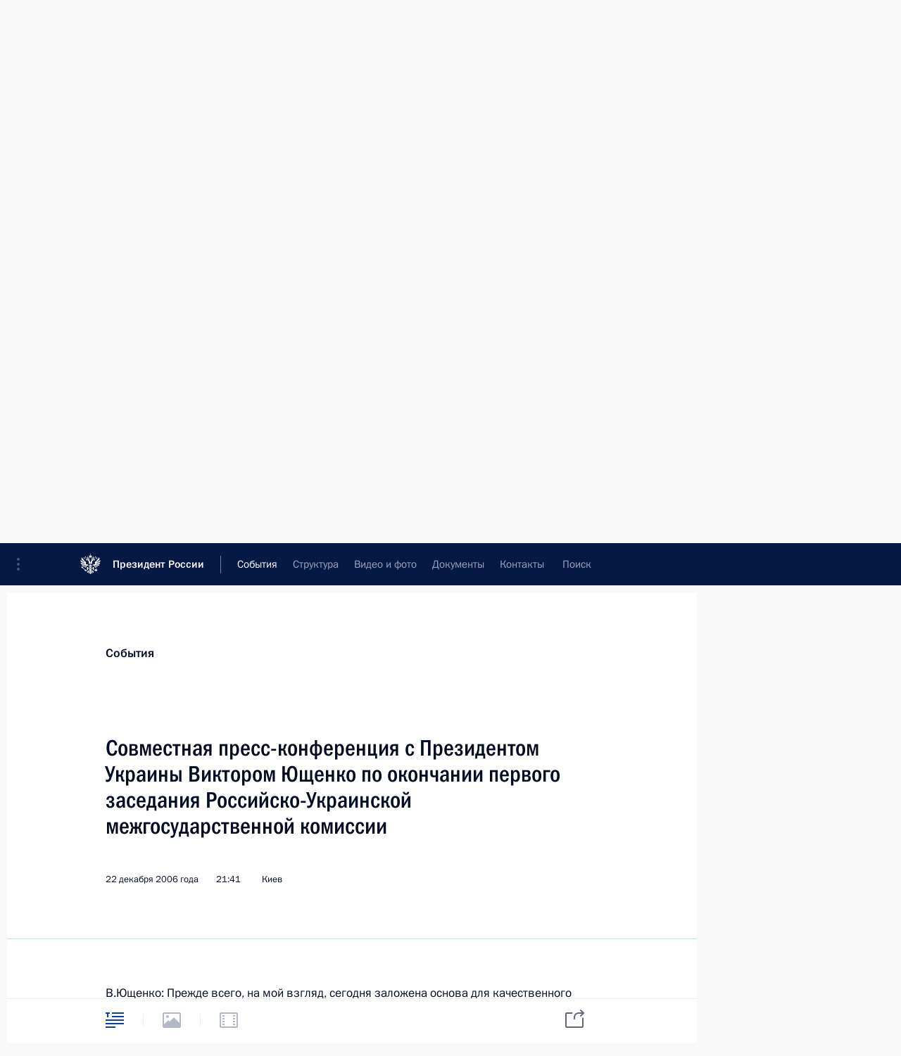

--- FILE ---
content_type: text/html; charset=UTF-8
request_url: http://kremlin.ru/events/president/transcripts/23975
body_size: 17456
content:
<!doctype html> <!--[if lt IE 7 ]> <html class="ie6" lang="ru"> <![endif]--> <!--[if IE 7 ]> <html class="ie7" lang="ru"> <![endif]--> <!--[if IE 8 ]> <html class="ie8" lang="ru"> <![endif]--> <!--[if IE 9 ]> <html class="ie9" lang="ru"> <![endif]--> <!--[if gt IE 8]><!--> <html lang="ru" class="no-js" itemscope="itemscope" xmlns="http://www.w3.org/1999/xhtml" itemtype="http://schema.org/ItemPage" prefix="og: http://ogp.me/ns# video: http://ogp.me/ns/video# ya: http://webmaster.yandex.ru/vocabularies/"> <!--<![endif]--> <head> <meta charset="utf-8"/> <title itemprop="name">Совместная пресс-конференция с Президентом Украины Виктором Ющенко по окончании первого заседания Российско-Украинской межгосударственной комиссии • Президент России</title> <meta name="description" content=""/> <meta name="keywords" content="Выступления и стенограммы ,Деятельность Президента"/> <meta itemprop="inLanguage" content="ru"/> <meta name="msapplication-TileColor" content="#091a42"> <meta name="theme-color" content="#ffffff"> <meta name="theme-color" content="#091A42" />  <meta name="viewport" content="width=device-width,initial-scale=1,minimum-scale=0.7,ya-title=#061a44"/>  <meta name="apple-mobile-web-app-capable" content="yes"/> <meta name="apple-mobile-web-app-title" content="Президент России"/> <meta name="format-detection" content="telephone=yes"/> <meta name="apple-mobile-web-app-status-bar-style" content="default"/>  <meta name="msapplication-TileColor" content="#061a44"/> <meta name="msapplication-TileImage" content="/static/mstile-144x144.png"/> <meta name="msapplication-allowDomainApiCalls" content="true"/> <meta name="msapplication-starturl" content="/"/> <meta name="theme-color" content="#061a44"/> <meta name="application-name" content="Президент России"/>   <meta property="og:site_name" content="Президент России"/>  <meta name="twitter:site" content="@KremlinRussia"/>   <meta property="og:type" content="article"/>  <meta property="og:title" content="Совместная пресс-конференция с Президентом Украины Виктором Ющенко по окончании первого заседания Российско-Украинской межгосударственной комиссии"/> <meta property="og:description" content=""/> <meta property="og:url" content="http://kremlin.ru/events/president/transcripts/23975"/>     <meta property="ya:ovs:adult" content="false"/>  <meta property="ya:ovs:upload_date" content="2006-12-22"/>      <meta name="twitter:card" content="summary"/>   <meta name="twitter:description" content=""/> <meta name="twitter:title" content="Совместная пресс-конференция с Президентом Украины Виктором Ющенко по окончании первого заседания Российско-Украинской межгосударственной комиссии"/>           <link rel="icon" type="image/png" href="/static/favicon-32x32.png" sizes="32x32"/>   <link rel="icon" type="image/png" href="/static/favicon-96x96.png" sizes="96x96"/>   <link rel="icon" type="image/png" href="/static/favicon-16x16.png" sizes="16x16"/>    <link rel="icon" type="image/png" href="/static/android-chrome-192x192.png" sizes="192x192"/> <link rel="manifest" href="/static/ru/manifest.json"/>         <link rel="apple-touch-icon" href="/static/apple-touch-icon-57x57.png" sizes="57x57"/>   <link rel="apple-touch-icon" href="/static/apple-touch-icon-60x60.png" sizes="60x60"/>   <link rel="apple-touch-icon" href="/static/apple-touch-icon-72x72.png" sizes="72x72"/>   <link rel="apple-touch-icon" href="/static/apple-touch-icon-76x76.png" sizes="76x76"/>   <link rel="apple-touch-icon" href="/static/apple-touch-icon-114x114.png" sizes="114x114"/>   <link rel="apple-touch-icon" href="/static/apple-touch-icon-120x120.png" sizes="120x120"/>   <link rel="apple-touch-icon" href="/static/apple-touch-icon-144x144.png" sizes="144x144"/>   <link rel="apple-touch-icon" href="/static/apple-touch-icon-152x152.png" sizes="152x152"/>   <link rel="apple-touch-icon" href="/static/apple-touch-icon-180x180.png" sizes="180x180"/>               <link rel="stylesheet" type="text/css" media="all" href="/static/css/screen.css?ba15e963ac"/> <link rel="stylesheet" href="/static/css/print.css" media="print"/>  <!--[if lt IE 9]> <link rel="stylesheet" href="/static/css/ie8.css"/> <script type="text/javascript" src="/static/js/vendor/html5shiv.js"></script> <script type="text/javascript" src="/static/js/vendor/respond.src.js"></script> <script type="text/javascript" src="/static/js/vendor/Konsole.js"></script> <![endif]--> <!--[if lte IE 9]> <link rel="stylesheet" href="/static/css/ie9.css"/> <script type="text/javascript" src="/static/js/vendor/ierange-m2.js"></script> <![endif]--> <!--[if lte IE 6]> <link rel="stylesheet" href="/static/css/ie6.css"/> <![endif]--> <link rel="alternate" type="text/html" hreflang="en" href="http://en.kremlin.ru/events/president/transcripts/23975"/>   <link rel="author" href="/about"/> <link rel="home" href="/"/> <link rel="search" href="/opensearch.xml" title="Президент России" type="application/opensearchdescription+xml"/> <link rel="canonical" href="http://kremlin.ru/events/president/transcripts/23975" /> <script type="text/javascript">
window.config = {staticUrl: '/static/',mediaUrl: 'http://static.kremlin.ru/media/',internalDomains: 'kremlin.ru|uznai-prezidenta.ru|openkremlin.ru|президент.рф|xn--d1abbgf6aiiy.xn--p1ai'};
</script></head> <body class=" is-reading"> <div class="header" itemscope="itemscope" itemtype="http://schema.org/WPHeader" role="banner"> <div class="topline topline__menu"> <a class="topline__toggleaside" accesskey="=" aria-label="Меню портала" role="button" href="#sidebar" title="Меню портала"><i></i></a> <div class="topline__in"> <a href="/" class="topline__head" rel="home" accesskey="1" data-title="Президент России"> <i class="topline__logo"></i>Президент России</a> <div class="topline__togglemore" data-url="/mobile-menu"> <i class="topline__togglemore_button"></i> </div> <div class="topline__more"> <nav aria-label="Основное меню"> <ul class="nav"><li class="nav__item" itemscope="itemscope" itemtype="http://schema.org/SiteNavigationElement"> <a href="/events/president/news" class="nav__link is-active" accesskey="2" itemprop="url"><span itemprop="name">События</span></a> </li><li class="nav__item" itemscope="itemscope" itemtype="http://schema.org/SiteNavigationElement"> <a href="/structure/president" class="nav__link" accesskey="3" itemprop="url"><span itemprop="name">Структура</span></a> </li><li class="nav__item" itemscope="itemscope" itemtype="http://schema.org/SiteNavigationElement"> <a href="/multimedia/video" class="nav__link" accesskey="4" itemprop="url"><span itemprop="name">Видео и фото</span></a> </li><li class="nav__item" itemscope="itemscope" itemtype="http://schema.org/SiteNavigationElement"> <a href="/acts/news" class="nav__link" accesskey="5" itemprop="url"><span itemprop="name">Документы</span></a> </li><li class="nav__item" itemscope="itemscope" itemtype="http://schema.org/SiteNavigationElement"> <a href="/contacts" class="nav__link" accesskey="6" itemprop="url"><span itemprop="name">Контакты</span></a> </li> <li class="nav__item last" itemscope="itemscope" itemtype="http://schema.org/SiteNavigationElement"> <a class="nav__link nav__link_search" href="/search" accesskey="7" itemprop="url" title="Глобальный поиск по сайту"> <span itemprop="name">Поиск</span> </a> </li>  </ul> </nav> </div> </div> </div>  <div class="search"> <ul class="search__filter"> <li class="search__filter__item is-active"> <a class="search_without_filter">Искать на сайте</a> </li>   <li class="search__filter__item bank_docs"><a href="/acts/bank">или по банку документов</a></li>  </ul> <div class="search__in">   <form name="search" class="form search__form simple_search" method="get" action="/search" tabindex="-1" role="search" aria-labelledby="search__form__input__label"> <fieldset>  <legend> <label for="search__form__input" class="search__title_main" id="search__form__input__label">Введите запрос для поиска</label> </legend>  <input type="hidden" name="section" class="search__section_value"/> <input type="hidden" name="since" class="search__since_value"/> <input type="hidden" name="till" class="search__till_value"/> <span class="form__field input_wrapper"> <input type="text" name="query" class="search__form__input" id="search__form__input" lang="ru" accesskey="-"  required="required" size="74" title="Введите запрос для поиска" autocomplete="off" data-autocomplete-words-url="/_autocomplete/words" data-autocomplete-url="/_autocomplete"/> <i class="search_icon"></i> <span class="text_overflow__limiter"></span> </span> <span class="form__field button__wrapper">  <button id="search-simple-search-button" class="submit search__form__button">Найти</button> </span> </fieldset> </form>     <form name="doc_search" class="form search__form docs_search" method="get" tabindex="-1" action="/acts/bank/search"> <fieldset> <legend> Поиск по документам </legend>  <div class="form__field form__field_medium"> <label for="doc_search-title-or-number-input"> Название документа или его номер </label> <input type="text" name="title" id="doc_search-title-or-number-input" class="input_doc"  lang="ru" autocomplete="off"/> </div> <div class="form__field form__field_medium"> <label for="doc_search-text-input">Текст в документе</label> <input type="text" name="query" id="doc_search-text-input"  lang="ru"/> </div> <div class="form__field form__fieldlong"> <label for="doc_search-type-select">Вид документа</label> <div class="select2_wrapper"> <select id="doc_search-type-select" name="type" class="select2 dropdown_select"> <option value="" selected="selected"> Все </option>  <option value="3">Указ</option>  <option value="4">Распоряжение</option>  <option value="5">Федеральный закон</option>  <option value="6">Федеральный конституционный закон</option>  <option value="7">Послание</option>  <option value="8">Закон Российской Федерации о поправке к Конституции Российской Федерации</option>  <option value="1">Кодекс</option>  </select> </div> </div> <div class="form__field form__field_halflonger"> <label id="doc_search-force-label"> Дата вступления в силу...</label>   <div class="search__form__date period">      <a href="#" role="button" aria-describedby="doc_search-force-label" class="dateblock" data-target="#doc_search-force_since-input" data-min="1991-01-01" data-max="2028-10-28" data-value="2026-02-01" data-start-value="1991-01-01" data-end-value="2028-10-28" data-range="true">  </a> <a class="clear_date_filter hidden" href="#clear" role="button" aria-label="Сбросить дату"><i></i></a> </div>  <input type="hidden" name="force_since" id="doc_search-force_since-input" /> <input type="hidden" name="force_till" id="doc_search-force_till-input" />      </div> <div class="form__field form__field_halflonger"> <label>или дата принятия</label>   <div class="search__form__date period">      <a href="#" role="button" aria-describedby="doc_search-date-label" class="dateblock" data-target="#doc_search-date_since-input" data-min="1991-01-01" data-max="2026-02-01" data-value="2026-02-01" data-start-value="1991-01-01" data-end-value="2026-02-01" data-range="true">  </a> <a class="clear_date_filter hidden" href="#clear" role="button" aria-label="Сбросить дату"><i></i></a> </div>  <input type="hidden" name="date_since" id="doc_search-date_since-input" /> <input type="hidden" name="date_till" id="doc_search-date_till-input" />      </div> <div class="form__field form__fieldshort"> <button type="submit" class="submit search__form__button"> Найти документ </button> </div> </fieldset> <div class="pravo_link">Официальный портал правовой информации <a href="http://pravo.gov.ru/" target="_blank">pravo.gov.ru</a> </div> </form>   </div> </div>  <div class="topline_nav_mobile"></div>  </div> <div class="main-wrapper"> <div class="subnav-view" role="complementary" aria-label="Дополнительное меню"></div> <div class="wrapsite"> <div class="content-view" role="main"></div><div class="footer" id="footer" itemscope="itemscope" itemtype="http://schema.org/WPFooter"> <div class="footer__in"> <div role="complementary" aria-label="Карта портала"> <div class="footer__mobile"> <a href="/"> <i class="footer__logo_mob"></i> <div class="mobile_title">Президент России</div> <div class="mobile_caption">Версия официального сайта для мобильных устройств</div> </a> </div> <div class="footer__col col_mob"> <h2 class="footer_title">Разделы сайта Президента<br/>России</h2> <ul class="footer_list nav_mob"><li class="footer_list_item" itemscope="itemscope" itemtype="http://schema.org/SiteNavigationElement"> <a href="/events/president/news"  class="is-active" itemprop="url"> <span itemprop="name">События</span> </a> </li> <li class="footer_list_item" itemscope="itemscope" itemtype="http://schema.org/SiteNavigationElement"> <a href="/structure/president"  itemprop="url"> <span itemprop="name">Структура</span> </a> </li> <li class="footer_list_item" itemscope="itemscope" itemtype="http://schema.org/SiteNavigationElement"> <a href="/multimedia/video"  itemprop="url"> <span itemprop="name">Видео и фото</span> </a> </li> <li class="footer_list_item" itemscope="itemscope" itemtype="http://schema.org/SiteNavigationElement"> <a href="/acts/news"  itemprop="url"> <span itemprop="name">Документы</span> </a> </li> <li class="footer_list_item" itemscope="itemscope" itemtype="http://schema.org/SiteNavigationElement"> <a href="/contacts"  itemprop="url"> <span itemprop="name">Контакты</span> </a> </li>  <li class="footer__search footer_list_item footer__search_open" itemscope="itemscope" itemtype="http://schema.org/SiteNavigationElement"> <a href="/search" itemprop="url"> <i></i> <span itemprop="name">Поиск</span> </a> </li> <li class="footer__search footer_list_item footer__search_hidden" itemscope="itemscope" itemtype="http://schema.org/SiteNavigationElement"> <a href="/search" itemprop="url"> <i></i> <span itemprop="name">Поиск</span> </a> </li> <li class="footer__smi footer_list_item" itemscope="itemscope" itemtype="http://schema.org/SiteNavigationElement"> <a href="/press/announcements" itemprop="url" class="is-special"><i></i><span itemprop="name">Для СМИ</span></a> </li> <li class="footer_list_item" itemscope="itemscope" itemtype="http://schema.org/SiteNavigationElement"> <a href="/subscribe" itemprop="url"><i></i><span itemprop="name">Подписаться</span></a> </li> <li class="footer_list_item hidden_mob" itemscope="itemscope" itemtype="http://schema.org/SiteNavigationElement"> <a href="/catalog/glossary" itemprop="url" rel="glossary"><span itemprop="name">Справочник</span></a> </li> </ul> <ul class="footer_list"> <li class="footer__special" itemscope="itemscope" itemtype="http://schema.org/SiteNavigationElement"> <a href="http://special.kremlin.ru/events/president/news" itemprop="url" class="is-special no-warning"><i></i><span itemprop="name">Версия для людей с ограниченными возможностями</span></a> </li> </ul> <ul class="footer_list nav_mob"> <li itemscope="itemscope" itemtype="http://schema.org/SiteNavigationElement" class="language footer_list_item">   <a href="http://en.kremlin.ru/events/president/transcripts/23975" rel="alternate" hreflang="en" itemprop="url" class=" no-warning"> <span itemprop="name"> English </span> </a> <meta itemprop="inLanguage" content="en"/>   </li> </ul> </div> <div class="footer__col"> <h2 class="footer_title">Информационные ресурсы<br/>Президента России</h2> <ul class="footer_list"> <li class="footer__currentsite footer_list_item" itemscope="itemscope" itemtype="http://schema.org/SiteNavigationElement"> <a href="/" itemprop="url">Президент России<span itemprop="name">Текущий ресурс</span> </a> </li> <li class="footer_list_item"> <a href="http://kremlin.ru/acts/constitution" class="no-warning">Конституция России</a> </li> <li class="footer_list_item"> <a href="http://flag.kremlin.ru/" class="no-warning" rel="external">Государственная символика</a> </li> <li class="footer_list_item"> <a href="https://letters.kremlin.ru/" class="no-warning" rel="external">Обратиться к Президенту</a> </li>  <li class="footer_list_item"> <a href="http://kids.kremlin.ru/" class="no-warning" rel="external"> Президент России —<br/>гражданам школьного возраста </a> </li> <li class="footer_list_item"> <a href="http://tours.kremlin.ru/" class="no-warning" rel="external">Виртуальный тур по<br/>Кремлю</a> </li>  <li class="footer_list_item"> <a href="http://putin.kremlin.ru/" class="no-warning" rel="external">Владимир Путин —<br/>личный сайт</a> </li>  <li class="footer_list_item"> <a href="http://nature.kremlin.ru" class="no-warning" rel="external"> Дикая природа России </a> </li>  </ul> </div> <div class="footer__col"> <h2 class="footer_title">Официальные сетевые ресурсы<br/>Президента России</h2> <ul class="footer_list"> <li class="footer_list_item"> <a href="https://t.me/news_kremlin" rel="me" target="_blank">Telegram-канал</a> </li>  <li class="footer_list_item"> <a href="https://max.ru/news_kremlin" rel="me" target="_blank"> MAX </a> </li> <li class="footer_list_item"> <a href="https://vk.com/kremlin_news" rel="me" target="_blank"> ВКонтакте </a> </li>  <li class="footer_list_item"> <a href="https://rutube.ru/u/kremlin/" rel="me" target="_blank">Rutube</a> </li> <li class="footer_list_item"> <a href="http://www.youtube.ru/user/kremlin" rel="me" target="_blank">YouTube</a> </li> </ul> </div>  <div class="footer__col footer__col_last"> <h2 class="footer_title">Правовая и техническая информация</h2> <ul class="footer_list technical_info"> <li class="footer_list_item" itemscope="itemscope" itemtype="http://schema.org/SiteNavigationElement"> <a href="/about" itemprop="url"> <span itemprop="name">О портале</span> </a> </li> <li class="footer_list_item" itemscope="itemscope" itemtype="http://schema.org/SiteNavigationElement"> <a href="/about/copyrights" itemprop="url"><span itemprop="name">Об использовании информации сайта</span></a> </li> <li class="footer_list_item" itemscope="itemscope" itemtype="http://schema.org/SiteNavigationElement"> <a href="/about/privacy" itemprop="url"><span itemprop="name">О персональных данных пользователей</span></a> </li> <li class="footer_list_item" itemscope="itemscope" itemtype="http://schema.org/SiteNavigationElement"> <a href="/contacts#mailto" itemprop="url"><span itemprop="name">Написать в редакцию</span></a> </li> </ul> </div> </div> <div role="contentinfo"> <div class="footer__license"> <p>Все материалы сайта доступны по лицензии:</p> <p><a href="http://creativecommons.org/licenses/by/4.0/deed.ru" hreflang="ru" class="underline" rel="license" target="_blank">Creative Commons Attribution 4.0 International</a></p> </div> <div class="footer__copy"><span class="flag_white">Администрация </span><span class="flag_blue">Президента России</span><span class="flag_red">2026 год</span> </div> </div> <div class="footer__logo"></div> </div> </div> </div> </div> <div class="gallery__wrap"> <div class="gallery__overlay"></div> <div class="gallery" role="complementary" aria-label="Полноэкранная галерея"></div> </div> <div class="read" role="complementary" aria-label="Материал для чтения" data-href="http://kremlin.ru/events/president/transcripts/23975" data-stream-url="/events/president/transcripts/by-date/22.12.2006"> <div class="read__close_wrapper"> <a href="/events/president/transcripts/by-date/22.12.2006" class="read__close" title="Нажмите Esc, чтобы закрыть"><i></i></a> </div> <div class="read__scroll" role="tabpanel"> <article class="read__in hentry h-entry" itemscope="itemscope" itemtype="http://schema.org/NewsArticle" id="event-23975" role="document" aria-describedby="read-lead"> <div class="read__content"> <div class="read__top">  <div class="width_limiter"> <a href="/events/president/news" class="read__categ" rel="category" data-info="Открыть">События</a> <h1 class="entry-title p-name" itemprop="name">Совместная пресс-конференция с Президентом Украины Виктором Ющенко по окончании первого заседания Российско-Украинской межгосударственной комиссии</h1> <div class="read__lead entry-summary p-summary" itemprop="description" role="heading" id="read-lead">   </div> <div class="read__meta"><time class="read__published" datetime="2006-12-22" itemprop="datePublished">22 декабря 2006 года</time>  <div class="read__time">21:41</div>  <div class="read__place p-location"><i></i>Киев</div> <meta itemprop="inLanguage" content="ru"/> </div> </div> </div> <div class="entry-content e-content read__internal_content" itemprop="articleBody">  <p>В.Ющенко: Прежде всего, на мой взгляд, сегодня заложена основа для качественного механизма отношений между Украиной и Россией. Мы сегодня подтвердили формат комиссии как рабочий формат, который позволяет систематизировать главные задачи стратегического партнерства Украины и России. Отныне встречи на уровне президентов двух государств будут носить регулярный характер. По крайней мере, дважды в год – этот момент зафиксирован – будут проводиться заседания комиссии. Сегодня мы договорились, что следующее заседание пройдет в мае, может быть, в начале июня 2007 года. </p><p>В ближайшие недели – до февраля-месяца – мы сформулируем план действий, «дорожную карту» основных мероприятий по урегулированию самых сложных, наболевших вопросов двусторонних отношений. Начиная от вопросов границы, ее демилитаризации, демаркации, продолжения переговоров по Керченскому проливу. Мы считаем, что в ближайшие две-три недели будет сформулирован совместный план действий на 2007–2008 годы.</p><p>Стороны подтвердили также, что в период подготовки ко второму заседанию комиссии мы доработаем декларацию о содержании стратегического партнерства между Украиной и Россией, где закрепим наиболее принципиальные позиции по наиболее актуальным вопросам.</p><p>Сегодня мы достигли серии важных результатов, я бы сказал, сдвигов в нескольких принципиально важных вопросах. Прежде всего речь идет об активизации переговоров о разграничении в Керченском проливе, демаркации сухопутной части государственной границы. Мы провели 25 заседаний соответствующей рабочей группы, в том числе в последний год таких заседаний было три. Мы нашли хорошую оптимизацию в разрешении вопроса по Азовскому морю. Начался подобный процесс по Черному морю, по сухопутной части российско-украинской границы. </p><p>Сегодня мы подтвердили желание в течение 2007 года максимально активизировать переговорный процесс относительно границы в Керченском проливе. Мы дали поручения министерствам иностранных дел, органам комиссии, чтобы максимально ускорить переговорный процесс по данному вопросу. Надеюсь, что к следующему заседанию комиссии мы будем иметь часть уже решенных конкретных предложений. </p><p>Мы сегодня обсуждали вопросы, касающиеся интенсификации сотрудничества в экономической сфере. Детально прошли некоторые позиции, относящиеся к торговой политике. К сотрудничеству в области космоса, авиации. На заседании мы также обсудили перспективы сотрудничества на международной арене. В частности, говорили об урегулировании приднестровского конфликта. Я хотел бы сказать, что за последние месяцы наметился определенный прогресс в этом вопросе. С одной стороны, обеспечен таможенный режим, который максимально легитимизирует этот процесс. С другой стороны, возобновлено пассажирское и торговое сообщение между Украиной, Россией, Приднестровьем и Молдавией. Мы считаем, что сегодня есть все обстоятельства говорить о перспективе возобновления переговорного процесса в рамках «пять плюс два». Это очень важно.</p><p>В рамках первого заседания межгосударственной комиссии подписан ряд двусторонних документов, регулирующих политические вопросы относительно пунктов пропуска, – и мы с Владимиром Владимировичем договорились, что будем продолжать работу в этом направлении, организуем в дальнейшем режим работы в объединенных таможенных службах, унификацию таможенных режимов, строительство пунктов пропуска и так далее.</p><p>Очень важный документ с точки зрения национальных интересов, который был сегодня подписан, – это соглашение о реадмиссии. Для Украины это очень сложная проблема, которая формирует проблемы для нескольких тысяч беженцев ежегодно, – это соответствующие лагеря, их обслуживание, бюджетное обеспечение. И сегодняшнее соглашение сделало качественный прорыв в этом направлении. Сегодня мы договорились о взаимной защите прав на результаты интеллектуальной деятельности в рамках ВТС. И сотрудничестве в рамках культуры.</p><p>На мой взгляд, мы сегодня провели очень активное и продуманное заседание комиссии. Я удовлетворен результатами нашей встречи. Благодарю за внимание!</p><p>В.Путин: Уважаемые дамы и господа! </p><p>Полностью согласен с оценками, которые были даны Виктором Андреевичем Ющенко в отношении результатов сегодняшней встречи. Я также оцениваю итоги нашей работы позитивно. Это проявилось и в общем стремлении придать нашему партнерству новое, более высокое, качество, и, конечно, в целом ряде практических предложений.</p><p>С учетом высказанных идей будет доработан проект плана действий Россия – Украина на 2007–2008 годы.</p><p>Из важных результатов встречи назову и обстоятельное обсуждение конкретных тем экономического сотрудничества. Было отмечено, что достигнутый здесь уровень пока не соответствует потенциалу наших стран. Как итог – условились усилить экономический блок взаимодействия, не допуская впредь снижения темпов нашего сотрудничества и роста товарооборота. А также содержательнее работать над улучшением инвестиционного климата, что в целом, надеюсь, оживит деловые контакты.</p><p>Был обсужден и ряд совместных проектов. Речь шла о сферах мирного использования атомной энергии, освоения космоса, транспорта и самолетостроения. Высказанные здесь идеи будут прорабатываться нашими экспертами.</p><p>Разумеется, в поле зрения находилось и сотрудничество в топливно-энергетическом комплексе. Российская сторона подчеркнула важность сохранения приверженности принципам рыночной экономики, зафиксированным Соглашением от 4 января 2006 года. И мы хорошо понимаем, насколько здесь необходимо наше конструктивное взаимодействие. Это важно как для стабильного сотрудничества в сфере энергетики между нашими странами, так и для обеспечения энергетической безопасности в Европе.</p><p>Наша повестка дня включала, как уже сказал Виктор Андреевич Ющенко, проблемы Черноморского флота и азово-керченского урегулирования. Мы согласились решать эти вопросы на основе уже имеющихся базовых документов, а также норм международного права. Обе стороны выразили готовность искать пути дальнейшего сближения позиций. </p><p>Согласен, что мы можем придать новый импульс приднестровскому урегулированию. Важная тема переговоров – это взаимодействие по пограничным и консульским вопросам, приграничное и межрегиональное сотрудничество. Здесь мы будем тесно координировать работу. И главное – договорились помочь гражданам двух стран беспрепятственно поддерживать дружеские и родственные связи.</p><p>Отмечу, что гуманитарное сотрудничество – это то направление, где мы будем активно развивать наши связи. Мы понимаем, насколько велика тяга двух братских народов друг к другу. И стремимся создать максимально благоприятные условия не только для свободного общения, но и для расширения деловых, культурных, научно-образовательных контактов. </p><p>Будем способствовать стремлению людей сохранять свою национальную культуру и языки. Думаю, одинаково значимым для россиян и украинцев событием станет празднование в 2009 году 200-летия со дня рождения Николая Васильевича Гоголя. И мы с Виктором Андреевичем договорились о подготовке в этой связи совместных мероприятий.</p><p>В заключение выскажу, думаю, наше общее мнение. Обе страны в полной мере осознают и практическую выгоду, и стратегическую важность партнерства. И потому мы и дальше будем последовательно строить наши отношения на принципах прагматизма, равноправия, добрососедства и дружбы. Благодарю за внимание.</p><p>Вопрос: Готова ли Россия обеспечить Украину газом в случае, если будут проблемы с поставками голубого топлива из Туркменистана в связи с кончиной Президента Ниязова? </p><p>Вопрос Президенту Ющенко. Виктор Андреевич, Вы услышали позицию России относительно экономической целесообразности цены на газ в 130 долларов, о чем Вы говорили ранее, и насколько возможно ценовое колебание в данном вопросе? Спасибо.</p><p>В.Путин: У нас с Туркменией подписаны долгосрочные контракты на прокачку газа на Украину. Россия всегда обеспечивала, обеспечивает и намерена выполнять все свои обязательства по подписанным документам, по подписанным контрактам, в том числе это касается и свободы транзита энергоносителей через нашу территорию. Мы не видим никаких оснований для пересмотра достигнутых договоренностей. Что касается вопроса возможного замещения дополнительных объемов газа, это может быть решено в рамках тех договоренностей, которые были достигнуты ранее – я уже о них упоминал в январе 2006 года. Мы готовы на рыночных принципах сотрудничать с Украиной и, если возникнет необходимость, готовы рассмотреть возможность дополнительных поставок топлива.</p><p>В.Ющенко: (говорит по‑украински).</p><p>В.Путин: Что касается цены – 135 долларов, как Вы сказали. Это же не наша цена – это туркменская цена. Туркменистан продал весь объем газа России по 100 долларов за 1000 кубов. Транспорт плюс накладные расходы – вот и получилась та цена, которую Вы упоминали. Вот и все.</p><p>Вопрос: Сегодня Вы опять много говорили о стратегическом сотрудничестве, партнерстве. Оно пока не просматривается, как понимаю, может быть, из‑за того, что на первом плане оказалось много эмоциональных проблем. Есть ли уверенность, что эти проблемы будут решены в ближайшее время? И чего не хватает, чтобы сотрудничество действительно стало стратегическим? Спасибо. </p><p>В.Путин: Сегодня у нас не было никаких эмоциональных проблем, правда. Был очень конструктивный, добрый, дружеский разговор и очень предметное обсуждение конкретных областей сотрудничества. Мы говорили, действительно, и о космосе, и об авиации, и об энергетике. Все было предельно прагматично и выстроено в дружеском, в деловом ключе. Вопрос только в том, чтобы мы искали компромиссы там, где они еще не найдены. Но, как мы почувствовали в ходе сегодняшних переговоров, есть желание искать эти компромиссы и с украинской, и с российской стороны. В этом смысле мы крайне удовлетворены и итогами, и характером сегодняшних переговоров.</p><p>В.Ющенко: Когда мы начали сегодняшние переговоры с глазу на глаз, у Владимира Владимировича была вот такая пачка тезисов, подготовленных к нашему разговору, и у меня примерно такая же пачка. </p><p>Мы исходим из того, конечно, что на решение многих вопросов требуется время. По многим вопросам есть доверие, взаимопонимание, желание, политическая воля. По многим вопросам есть просто политизация, которая мешает снимать их с повестки дня. То, что круг этих вопросов самый широкий, – это очевидный факт начиная с гуманитарной, социальной сфер и заканчивая экономикой, торговлей, инвестициями, урегулированием разных отраслевых вопросов. Действительно неурегулированных вопросов очень много: и сложных, и не совсем сложных. Но, мне кажется, самый главный прорыв сегодняшнего дня состоит в том, что есть не только взаимопонимание, как решать накопившиеся проблемы, что нет конфликтности между сторонами, когда они рассматривают ту или иную позицию. Думаю, что, может быть, более главной вещью сегодня является то, что мы нашли механизм, который фактически в режиме реального времени будет рассматривать и обеспечивать разрешение значительной части этих вопросов, – это двусторонняя комиссия, у которой будет аппарат, которая будет работать по текущему плану. </p><p>Мы с Владимиром Владимировичем договорились, что через пару недель после того, как этот конспект с украинской стороны будет составлен, я ему перезвоню и мы в телефонном режиме пройдемся по всем пунктам: на сегодня это 22 ключевых пункта, и они, думаю, будут расширены. И еще я скажу, что по всем позициям, которые я ставил перед Владимиром Владимировичем, я получил удовлетворительный и положительный ответ для украинский стороны.</p> <div class="read__bottommeta hidden-copy"> <div class="width_limiter">                 <div class="read__status masha-ignore"> <div class="width_limiter"> <h3>Статус материала</h3> <p>Опубликован в разделе: <a href="/events/president/transcripts">Выступления и стенограммы</a><br/> </p><p> Дата публикации:    <time datetime="2006-12-22">22 декабря 2006 года, 21:41</time> </p><p class="print_link_wrap"> Ссылка на материал: <a class="print_link" href="http://kremlin.ru/d/23975">kremlin.ru/d/23975</a> </p>  <p> <a class="text_version_link" href="/events/president/transcripts/copy/23975" rel="nofollow" target="_blank">Текстовая версия</a> </p>  </div> </div>  </div> </div> </div> </div> </article> </div>    <div class="read__tabs False" role="tablist"> <div class="gradient-shadow"></div> <div class="width_limiter">  <a href="/events/president/transcripts/23975" class="tabs_article is-active big with_small_tooltip" title="Текст" aria-label="Текст" role="tab"><i aria-hidden="true"></i> <div class="small_tooltip" aria-hidden="true"><span class="small_tooltip_text">Текст</span></div> </a>  <i class="read__sep"></i> <a class="tabs_photo disabled" title="Фотографии" aria-hidden="true" role="tab"><i></i> </a>   <i class="read__sep"></i> <a class="tabs_video disabled" title="Видео" aria-hidden="true" role="tab"><i></i> </a>      <div class="right_tabs">  <p class="over_tabs"></p> <div class="tabs_share read__share with_small_tooltip" title="Поделиться" role="tab" tabindex="0" aria-expanded="false" onclick="" aria-label="Поделиться"><i aria-hidden="true"></i> <div class="small_tooltip" aria-hidden="true"><span class="small_tooltip_text">Поделиться</span></div> <div class="share_material">   <div class="width_limiter"> <div class="share_where" id="share-permalink">Прямая ссылка на материал</div> <div class="share_link share_link_p" tabindex="0" role="textbox" aria-labelledby="share-permalink"> <span class="material_link" id="material_link">http://kremlin.ru/events/president/transcripts/23975</span> </div> <div class="share_where">Поделиться</div> <div class="krln-share_list"> <ul class="share_sites">           <li> <a target="_blank" class="share_to_site no-warning" href="https://www.vk.com/share.php?url=http%3A//kremlin.ru/events/president/transcripts/23975&amp;title=%D0%A1%D0%BE%D0%B2%D0%BC%D0%B5%D1%81%D1%82%D0%BD%D0%B0%D1%8F%20%D0%BF%D1%80%D0%B5%D1%81%D1%81-%D0%BA%D0%BE%D0%BD%D1%84%D0%B5%D1%80%D0%B5%D0%BD%D1%86%D0%B8%D1%8F%20%D1%81%C2%A0%D0%9F%D1%80%D0%B5%D0%B7%D0%B8%D0%B4%D0%B5%D0%BD%D1%82%D0%BE%D0%BC%20%D0%A3%D0%BA%D1%80%D0%B0%D0%B8%D0%BD%D1%8B%20%D0%92%D0%B8%D0%BA%D1%82%D0%BE%D1%80%D0%BE%D0%BC%20%D0%AE%D1%89%D0%B5%D0%BD%D0%BA%D0%BE%20%D0%BF%D0%BE%C2%A0%D0%BE%D0%BA%D0%BE%D0%BD%D1%87%D0%B0%D0%BD%D0%B8%D0%B8%20%D0%BF%D0%B5%D1%80%D0%B2%D0%BE%D0%B3%D0%BE%20%D0%B7%D0%B0%D1%81%D0%B5%D0%B4%D0%B0%D0%BD%D0%B8%D1%8F%20%D0%A0%D0%BE%D1%81%D1%81%D0%B8%D0%B9%D1%81%D0%BA%D0%BE-%D0%A3%D0%BA%D1%80%D0%B0%D0%B8%D0%BD%D1%81%D0%BA%D0%BE%D0%B9%20%D0%BC%D0%B5%D0%B6%D0%B3%D0%BE%D1%81%D1%83%D0%B4%D0%B0%D1%80%D1%81%D1%82%D0%B2%D0%B5%D0%BD%D0%BD%D0%BE%D0%B9%20%D0%BA%D0%BE%D0%BC%D0%B8%D1%81%D1%81%D0%B8%D0%B8&amp;description=" data-service="vkontakte" rel="nofollow"> ВКонтакте </a> </li> <li> <a target="_blank" class="share_to_site no-warning" href="https://t.me/share/url?url=http%3A//kremlin.ru/events/president/transcripts/23975&amp;text=%D0%A1%D0%BE%D0%B2%D0%BC%D0%B5%D1%81%D1%82%D0%BD%D0%B0%D1%8F%20%D0%BF%D1%80%D0%B5%D1%81%D1%81-%D0%BA%D0%BE%D0%BD%D1%84%D0%B5%D1%80%D0%B5%D0%BD%D1%86%D0%B8%D1%8F%20%D1%81%C2%A0%D0%9F%D1%80%D0%B5%D0%B7%D0%B8%D0%B4%D0%B5%D0%BD%D1%82%D0%BE%D0%BC%20%D0%A3%D0%BA%D1%80%D0%B0%D0%B8%D0%BD%D1%8B%20%D0%92%D0%B8%D0%BA%D1%82%D0%BE%D1%80%D0%BE%D0%BC%20%D0%AE%D1%89%D0%B5%D0%BD%D0%BA%D0%BE%20%D0%BF%D0%BE%C2%A0%D0%BE%D0%BA%D0%BE%D0%BD%D1%87%D0%B0%D0%BD%D0%B8%D0%B8%20%D0%BF%D0%B5%D1%80%D0%B2%D0%BE%D0%B3%D0%BE%20%D0%B7%D0%B0%D1%81%D0%B5%D0%B4%D0%B0%D0%BD%D0%B8%D1%8F%20%D0%A0%D0%BE%D1%81%D1%81%D0%B8%D0%B9%D1%81%D0%BA%D0%BE-%D0%A3%D0%BA%D1%80%D0%B0%D0%B8%D0%BD%D1%81%D0%BA%D0%BE%D0%B9%20%D0%BC%D0%B5%D0%B6%D0%B3%D0%BE%D1%81%D1%83%D0%B4%D0%B0%D1%80%D1%81%D1%82%D0%B2%D0%B5%D0%BD%D0%BD%D0%BE%D0%B9%20%D0%BA%D0%BE%D0%BC%D0%B8%D1%81%D1%81%D0%B8%D0%B8" data-service="vkontakte" rel="nofollow"> Telegram </a> </li> <li> <a target="_blank" class="share_to_site no-warning" href="https://connect.ok.ru/offer?url=http%3A//kremlin.ru/events/president/transcripts/23975&amp;title=%D0%A1%D0%BE%D0%B2%D0%BC%D0%B5%D1%81%D1%82%D0%BD%D0%B0%D1%8F%20%D0%BF%D1%80%D0%B5%D1%81%D1%81-%D0%BA%D0%BE%D0%BD%D1%84%D0%B5%D1%80%D0%B5%D0%BD%D1%86%D0%B8%D1%8F%20%D1%81%C2%A0%D0%9F%D1%80%D0%B5%D0%B7%D0%B8%D0%B4%D0%B5%D0%BD%D1%82%D0%BE%D0%BC%20%D0%A3%D0%BA%D1%80%D0%B0%D0%B8%D0%BD%D1%8B%20%D0%92%D0%B8%D0%BA%D1%82%D0%BE%D1%80%D0%BE%D0%BC%20%D0%AE%D1%89%D0%B5%D0%BD%D0%BA%D0%BE%20%D0%BF%D0%BE%C2%A0%D0%BE%D0%BA%D0%BE%D0%BD%D1%87%D0%B0%D0%BD%D0%B8%D0%B8%20%D0%BF%D0%B5%D1%80%D0%B2%D0%BE%D0%B3%D0%BE%20%D0%B7%D0%B0%D1%81%D0%B5%D0%B4%D0%B0%D0%BD%D0%B8%D1%8F%20%D0%A0%D0%BE%D1%81%D1%81%D0%B8%D0%B9%D1%81%D0%BA%D0%BE-%D0%A3%D0%BA%D1%80%D0%B0%D0%B8%D0%BD%D1%81%D0%BA%D0%BE%D0%B9%20%D0%BC%D0%B5%D0%B6%D0%B3%D0%BE%D1%81%D1%83%D0%B4%D0%B0%D1%80%D1%81%D1%82%D0%B2%D0%B5%D0%BD%D0%BD%D0%BE%D0%B9%20%D0%BA%D0%BE%D0%BC%D0%B8%D1%81%D1%81%D0%B8%D0%B8" data-service="vkontakte" rel="nofollow"> Одноклассники </a> </li> <!-- <li><a target="_blank" class="share_to_site no-warning" href="https://www.twitter.com/share?url=http%3A//kremlin.ru/events/president/transcripts/23975&amp;counturl=http%3A//kremlin.ru/events/president/transcripts/23975&amp;text=%D0%A1%D0%BE%D0%B2%D0%BC%D0%B5%D1%81%D1%82%D0%BD%D0%B0%D1%8F%20%D0%BF%D1%80%D0%B5%D1%81%D1%81-%D0%BA%D0%BE%D0%BD%D1%84%D0%B5%D1%80%D0%B5%D0%BD%D1%86%D0%B8%D1%8F%20%D1%81%C2%A0%D0%9F%D1%80%D0%B5%D0%B7%D0%B8%D0%B4%D0%B5%D0%BD%D1%82%D0%BE%D0%BC%20%D0%A3%D0%BA%D1%80%D0%B0%D0%B8%D0%BD%D1%8B%20%D0%92%D0%B8%D0%BA%D1%82%D0%BE%D1%80%D0%BE%D0%BC%20%D0%AE%D1%89%D0%B5%D0%BD%D0%BA%D0%BE%20...&amp;via=KremlinRussia&amp;lang=ru" data-service="twitter" rel="nofollow">Твиттер</a></li> --> </ul> <ul class="share_sites"> <li> <button  class="no-warning copy_url_button" data-url='http://kremlin.ru/events/president/transcripts/23975'> Скопировать ссылку </button> </li> <li><a href="#share-mail" class="share_send_email">Переслать на почту</a></li> </ul> <ul class="share_sites"> <li class="share_print"> <a href="/events/president/transcripts/23975/print" class="share_print_label share_print_link no-warning"> <i class="share_print_icon"></i>Распечатать</a> </li> </ul> </div> </div>  <div class="share_mail" id="share-mail"> <div class="width_limiter"> <form method="POST" action="/events/president/transcripts/23975/email" class="emailform form"> <div class="share_where">Переслать материал на почту</div> <label class="share_where_small">Просмотр отправляемого сообщения</label> <div class="share_message"> <p class="message_info">Официальный сайт президента России:</p> <p class="message_info">Совместная пресс-конференция с Президентом Украины Виктором Ющенко по окончании первого заседания Российско-Украинской межгосударственной комиссии</p> <p class="message_link">http://kremlin.ru/events/president/transcripts/23975</p> </div> <div class="form__email"> <label for="email" class="share_where_small">Электронная почта адресата</label> <input type="email" name="mailto" required="required" id="email" autocomplete="on" title="Адрес электронной почты обязателен для заполнения"/> </div> <div class="emailform__act"> <button type="submit" class="submit">Отправить</button> </div> </form> </div> </div>  </div> </div> </div>  </div> </div>   <div class="read__updated">Последнее обновление материала <time datetime="2015-03-20">20 марта 2015 года, 17:50</time> </div> </div> <div class="wrapsite__outside hidden-print"><div class="wrapsite__overlay"></div></div><div class="sidebar" tabindex="-1" itemscope="itemscope" itemtype="http://schema.org/WPSideBar"> <div class="sidebar__content">    <div class="sidebar_lang">  <div class="sidebar_title_wrapper is-visible"> <h2 class="sidebar_title">Официальные сетевые ресурсы</h2> <h3 class="sidebar_title sidebar_title_caption">Президента России</h3> </div> <div class="sidebar_title_wrapper hidden"> <h2 class="sidebar_title">Official Internet Resources</h2> <h3 class="sidebar_title sidebar_title_caption">of the President of Russia</h3> </div> <span class="sidebar_lang_item sidebar_lang_first"> <a tabindex="-1" rel="alternate" hreflang="ru" itemprop="url" > <span>Русский</span> </a> </span><span class="sidebar_lang_item"> <a tabindex="0" href="http://en.kremlin.ru/events/president/transcripts/23975" rel="alternate" hreflang="en" itemprop="url" class="is-active"> <span>English</span> </a> </span> <meta itemprop="inLanguage" content="en"/>   </div> <ul class="sidebar_list">  <li itemscope="itemscope" itemtype="http://schema.org/SiteNavigationElement"> <a href="/press/announcements" class="sidebar__special" itemprop="url" tabindex="0"><span itemprop="name">Для СМИ</span></a> </li> <li itemscope="itemscope" itemtype="http://schema.org/SiteNavigationElement"> <a href="http://special.kremlin.ru/events/president/news" class="sidebar__special no-warning" itemprop="url" tabindex="0"><span itemprop="name">Специальная версия для людей с ограниченными возможностями</span></a> </li>  <li itemscope="itemscope" itemtype="http://schema.org/SiteNavigationElement"> <a href="https://t.me/news_kremlin" class="sidebar__special" itemprop="url" tabindex="0" rel="me" target="_blank" ><span itemprop="name">Telegram-канал</span></a> </li>  <li itemscope="itemscope" itemtype="http://schema.org/SiteNavigationElement"> <a href="https://max.ru/news_kremlin" class="sidebar__special" itemprop="url" tabindex="0" rel="me" target="_blank" ><span itemprop="name"> MAX </span></a> </li> <li itemscope="itemscope" itemtype="http://schema.org/SiteNavigationElement"> <a href="https://vk.com/kremlin_news" class="sidebar__special" itemprop="url" tabindex="0" rel="me" target="_blank" ><span itemprop="name"> ВКонтакте </span></a> </li>  <li itemscope="itemscope" itemtype="http://schema.org/SiteNavigationElement"> <a href="https://rutube.ru/u/kremlin/" class="sidebar__special" itemprop="url" tabindex="0" rel="me" target="_blank" ><span itemprop="name">Rutube</span></a> </li> <li itemscope="itemscope" itemtype="http://schema.org/SiteNavigationElement"> <a href="http://www.youtube.ru/user/kremlin" class="sidebar__special" itemprop="url" tabindex="0" rel="me" target="_blank" ><span itemprop="name">YouTube</span></a> </li> </ul> <ul class="sidebar_list sidebar_list_other"> <li itemscope="itemscope" itemtype="http://schema.org/SiteNavigationElement">  <a href="/" class="no-warning --active-item" itemprop="url" tabindex="0">  <span itemprop="name">Сайт Президента России</span> </a> </li>  <li itemscope="itemscope" itemtype="http://schema.org/SiteNavigationElement">  <a href="/acts/constitution" class="no-warning" itemprop="url" tabindex="0">  <span itemprop="name">Конституция России </span> </a> </li>  <li itemscope="itemscope" itemtype="http://schema.org/SiteNavigationElement">  <a href="http://flag.kremlin.ru/" class="no-warning" itemprop="url" tabindex="0" rel="external">  <span itemprop="name">Государственная символика</span></a> </li> <li itemscope="itemscope" itemtype="http://schema.org/SiteNavigationElement"> <a href="https://letters.kremlin.ru/" class="no-warning" itemprop="url" tabindex="0" rel="external"><span itemprop="name">Обратиться к Президенту</span></a> </li>  <li itemscope="itemscope" itemtype="http://schema.org/SiteNavigationElement"> <a href="http://kids.kremlin.ru/" class="no-warning" itemprop="url" tabindex="0" rel="external"><span itemprop="name"> Президент России — гражданам<br/>школьного возраста </span></a> </li> <li itemscope="itemscope" itemtype="http://schema.org/SiteNavigationElement"> <a href="http://tours.kremlin.ru/" class="no-warning" itemprop="url" tabindex="0" rel="external"><span itemprop="name"> Виртуальный тур по Кремлю </span></a> </li>  <li itemscope="itemscope" itemtype="http://schema.org/SiteNavigationElement">  <a href="http://putin.kremlin.ru/" class="no-warning" itemprop="url" tabindex="0" rel="external">  <span itemprop="name">Владимир Путин — личный сайт</span> </a> </li> <li itemscope="itemscope" itemtype="http://schema.org/SiteNavigationElement"> <a href="http://20.kremlin.ru/" class="no-warning" itemprop="url" tabindex="0" rel="external"><span itemprop="name">Путин. 20 лет</span></a> </li>  <li itemscope="itemscope" itemtype="http://schema.org/SiteNavigationElement"> <a href="http://nature.kremlin.ru/" class="no-warning last-in-focus" itemprop="url" tabindex="0" rel="external"><span itemprop="name"> Дикая природа России </span></a> </li>  </ul> </div> <p class="sidebar__signature">Администрация Президента России<br/>2026 год</p> </div><script type="text/javascript" src="/static/js/app.js?39d4bd2fd8"></script></body> </html>

--- FILE ---
content_type: image/svg+xml
request_url: http://kremlin.ru/static/img/svg/footersearch.svg
body_size: 320
content:
<svg xmlns="http://www.w3.org/2000/svg" width="13" height="13"><path fill="#909CB4" fill-rule="evenodd" d="M10.196 5.098c0 -2.816 -2.282 -5.098 -5.098 -5.098s-5.098 2.282 -5.098 5.098s2.282 5.098 5.098 5.098s5.098 -2.282 5.098 -5.098zm-2.039 0c0 -1.689 -1.369 -3.059 -3.059 -3.059c-1.689 0 -3.059 1.369 -3.059 3.059c0 1.689 1.369 3.059 3.059 3.059c1.689 0 3.059 -1.369 3.059 -3.059zm4.545 6.161c0.398 0.398 0.398 1.044 0 1.442c-0.398 0.398 -1.044 0.398 -1.442 0l-2.676 -2.676a1.0123 1.0123 0 0 1 -0.232 -0.358a5.6496 5.6496 0 0 0 1.316 -1.316a1.0172 1.0172 0 0 1 0.358 0.232l2.676 2.676z"/></svg>